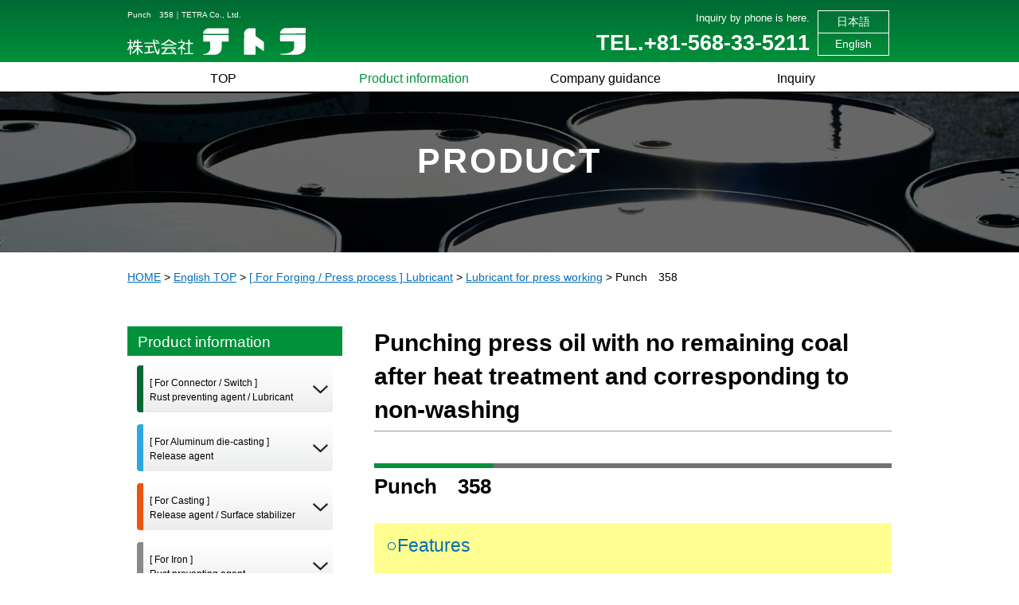

--- FILE ---
content_type: text/html; charset=UTF-8
request_url: https://tetra.jp/product_en/2016/11/24/1479/
body_size: 10376
content:
<!doctype html>
<html lang="ja">
<head>
<meta charset="utf-8">
<meta name="viewport" content="width=990px">


		<!-- All in One SEO 4.6.7.1 - aioseo.com -->
		<title>Punch 358 | 水系金めっき封孔処理剤、離型剤、潤滑剤、防錆剤の株式会社テトラ</title>
		<meta name="description" content="Want have non-washing type pressing oil. Want to have pressing oil which has seldom effect to resin (ABS)." />
		<meta name="robots" content="max-image-preview:large" />
		<link rel="canonical" href="https://tetra.jp/product_en/2016/11/24/1479/" />
		<meta name="generator" content="All in One SEO (AIOSEO) 4.6.7.1" />
		<meta property="og:locale" content="ja_JP" />
		<meta property="og:site_name" content="水系金めっき封孔処理剤、離型剤、潤滑剤、防錆剤の株式会社テトラ | 水系金めっき封孔処理剤、離型剤、潤滑剤、防錆剤など、研究開発型の工業油剤メーカーの株式会社テトラです。" />
		<meta property="og:type" content="article" />
		<meta property="og:title" content="Punch 358 | 水系金めっき封孔処理剤、離型剤、潤滑剤、防錆剤の株式会社テトラ" />
		<meta property="og:description" content="Want have non-washing type pressing oil. Want to have pressing oil which has seldom effect to resin (ABS)." />
		<meta property="og:url" content="https://tetra.jp/product_en/2016/11/24/1479/" />
		<meta property="article:published_time" content="2016-11-24T02:31:29+00:00" />
		<meta property="article:modified_time" content="2023-06-12T02:43:45+00:00" />
		<meta name="twitter:card" content="summary" />
		<meta name="twitter:title" content="Punch 358 | 水系金めっき封孔処理剤、離型剤、潤滑剤、防錆剤の株式会社テトラ" />
		<meta name="twitter:description" content="Want have non-washing type pressing oil. Want to have pressing oil which has seldom effect to resin (ABS)." />
		<meta name="google" content="nositelinkssearchbox" />
		<script type="application/ld+json" class="aioseo-schema">
			{"@context":"https:\/\/schema.org","@graph":[{"@type":"BreadcrumbList","@id":"https:\/\/tetra.jp\/product_en\/2016\/11\/24\/1479\/#breadcrumblist","itemListElement":[{"@type":"ListItem","@id":"https:\/\/tetra.jp\/#listItem","position":1,"name":"\u5bb6","item":"https:\/\/tetra.jp\/","nextItem":"https:\/\/tetra.jp\/product_en\/2016\/11\/24\/1479\/#listItem"},{"@type":"ListItem","@id":"https:\/\/tetra.jp\/product_en\/2016\/11\/24\/1479\/#listItem","position":2,"name":"Punch\u3000358","previousItem":"https:\/\/tetra.jp\/#listItem"}]},{"@type":"Organization","@id":"https:\/\/tetra.jp\/#organization","name":"\u682a\u5f0f\u4f1a\u793e\u30c6\u30c8\u30e9\uff1a\u6c34\u7cfb\u91d1\u3081\u3063\u304d\u5c01\u5b54\u51e6\u7406\u5264\u3001\u96e2\u578b\u5264\u3001\u6f64\u6ed1\u5264\u3001\u9632\u9306\u5264\u306e\u682a\u5f0f\u4f1a\u793e\u30c6\u30c8\u30e9","description":"\u6c34\u7cfb\u91d1\u3081\u3063\u304d\u5c01\u5b54\u51e6\u7406\u5264\u3001\u96e2\u578b\u5264\u3001\u6f64\u6ed1\u5264\u3001\u9632\u9306\u5264\u306a\u3069\u3001\u7814\u7a76\u958b\u767a\u578b\u306e\u5de5\u696d\u6cb9\u5264\u30e1\u30fc\u30ab\u30fc\u306e\u682a\u5f0f\u4f1a\u793e\u30c6\u30c8\u30e9\u3067\u3059\u3002","url":"https:\/\/tetra.jp\/","logo":{"@type":"ImageObject","url":"https:\/\/tetra.jp\/wp\/wp-content\/uploads\/2020\/11\/footer_logo.png","@id":"https:\/\/tetra.jp\/product_en\/2016\/11\/24\/1479\/#organizationLogo","width":480,"height":70},"image":{"@id":"https:\/\/tetra.jp\/product_en\/2016\/11\/24\/1479\/#organizationLogo"}},{"@type":"WebPage","@id":"https:\/\/tetra.jp\/product_en\/2016\/11\/24\/1479\/#webpage","url":"https:\/\/tetra.jp\/product_en\/2016\/11\/24\/1479\/","name":"Punch 358 | \u6c34\u7cfb\u91d1\u3081\u3063\u304d\u5c01\u5b54\u51e6\u7406\u5264\u3001\u96e2\u578b\u5264\u3001\u6f64\u6ed1\u5264\u3001\u9632\u9306\u5264\u306e\u682a\u5f0f\u4f1a\u793e\u30c6\u30c8\u30e9","description":"Want have non-washing type pressing oil. Want to have pressing oil which has seldom effect to resin (ABS).","inLanguage":"ja","isPartOf":{"@id":"https:\/\/tetra.jp\/#website"},"breadcrumb":{"@id":"https:\/\/tetra.jp\/product_en\/2016\/11\/24\/1479\/#breadcrumblist"},"datePublished":"2016-11-24T11:31:29+09:00","dateModified":"2023-06-12T11:43:45+09:00"},{"@type":"WebSite","@id":"https:\/\/tetra.jp\/#website","url":"https:\/\/tetra.jp\/","name":"\u6c34\u7cfb\u91d1\u3081\u3063\u304d\u5c01\u5b54\u51e6\u7406\u5264\u3001\u96e2\u578b\u5264\u3001\u6f64\u6ed1\u5264\u3001\u9632\u9306\u5264\u306e\u682a\u5f0f\u4f1a\u793e\u30c6\u30c8\u30e9","description":"\u6c34\u7cfb\u91d1\u3081\u3063\u304d\u5c01\u5b54\u51e6\u7406\u5264\u3001\u96e2\u578b\u5264\u3001\u6f64\u6ed1\u5264\u3001\u9632\u9306\u5264\u306a\u3069\u3001\u7814\u7a76\u958b\u767a\u578b\u306e\u5de5\u696d\u6cb9\u5264\u30e1\u30fc\u30ab\u30fc\u306e\u682a\u5f0f\u4f1a\u793e\u30c6\u30c8\u30e9\u3067\u3059\u3002","inLanguage":"ja","publisher":{"@id":"https:\/\/tetra.jp\/#organization"}}]}
		</script>
		<!-- All in One SEO -->

<script type="text/javascript">
/* <![CDATA[ */
window._wpemojiSettings = {"baseUrl":"https:\/\/s.w.org\/images\/core\/emoji\/15.0.3\/72x72\/","ext":".png","svgUrl":"https:\/\/s.w.org\/images\/core\/emoji\/15.0.3\/svg\/","svgExt":".svg","source":{"concatemoji":"https:\/\/tetra.jp\/wp\/wp-includes\/js\/wp-emoji-release.min.js?ver=6.6.4"}};
/*! This file is auto-generated */
!function(i,n){var o,s,e;function c(e){try{var t={supportTests:e,timestamp:(new Date).valueOf()};sessionStorage.setItem(o,JSON.stringify(t))}catch(e){}}function p(e,t,n){e.clearRect(0,0,e.canvas.width,e.canvas.height),e.fillText(t,0,0);var t=new Uint32Array(e.getImageData(0,0,e.canvas.width,e.canvas.height).data),r=(e.clearRect(0,0,e.canvas.width,e.canvas.height),e.fillText(n,0,0),new Uint32Array(e.getImageData(0,0,e.canvas.width,e.canvas.height).data));return t.every(function(e,t){return e===r[t]})}function u(e,t,n){switch(t){case"flag":return n(e,"\ud83c\udff3\ufe0f\u200d\u26a7\ufe0f","\ud83c\udff3\ufe0f\u200b\u26a7\ufe0f")?!1:!n(e,"\ud83c\uddfa\ud83c\uddf3","\ud83c\uddfa\u200b\ud83c\uddf3")&&!n(e,"\ud83c\udff4\udb40\udc67\udb40\udc62\udb40\udc65\udb40\udc6e\udb40\udc67\udb40\udc7f","\ud83c\udff4\u200b\udb40\udc67\u200b\udb40\udc62\u200b\udb40\udc65\u200b\udb40\udc6e\u200b\udb40\udc67\u200b\udb40\udc7f");case"emoji":return!n(e,"\ud83d\udc26\u200d\u2b1b","\ud83d\udc26\u200b\u2b1b")}return!1}function f(e,t,n){var r="undefined"!=typeof WorkerGlobalScope&&self instanceof WorkerGlobalScope?new OffscreenCanvas(300,150):i.createElement("canvas"),a=r.getContext("2d",{willReadFrequently:!0}),o=(a.textBaseline="top",a.font="600 32px Arial",{});return e.forEach(function(e){o[e]=t(a,e,n)}),o}function t(e){var t=i.createElement("script");t.src=e,t.defer=!0,i.head.appendChild(t)}"undefined"!=typeof Promise&&(o="wpEmojiSettingsSupports",s=["flag","emoji"],n.supports={everything:!0,everythingExceptFlag:!0},e=new Promise(function(e){i.addEventListener("DOMContentLoaded",e,{once:!0})}),new Promise(function(t){var n=function(){try{var e=JSON.parse(sessionStorage.getItem(o));if("object"==typeof e&&"number"==typeof e.timestamp&&(new Date).valueOf()<e.timestamp+604800&&"object"==typeof e.supportTests)return e.supportTests}catch(e){}return null}();if(!n){if("undefined"!=typeof Worker&&"undefined"!=typeof OffscreenCanvas&&"undefined"!=typeof URL&&URL.createObjectURL&&"undefined"!=typeof Blob)try{var e="postMessage("+f.toString()+"("+[JSON.stringify(s),u.toString(),p.toString()].join(",")+"));",r=new Blob([e],{type:"text/javascript"}),a=new Worker(URL.createObjectURL(r),{name:"wpTestEmojiSupports"});return void(a.onmessage=function(e){c(n=e.data),a.terminate(),t(n)})}catch(e){}c(n=f(s,u,p))}t(n)}).then(function(e){for(var t in e)n.supports[t]=e[t],n.supports.everything=n.supports.everything&&n.supports[t],"flag"!==t&&(n.supports.everythingExceptFlag=n.supports.everythingExceptFlag&&n.supports[t]);n.supports.everythingExceptFlag=n.supports.everythingExceptFlag&&!n.supports.flag,n.DOMReady=!1,n.readyCallback=function(){n.DOMReady=!0}}).then(function(){return e}).then(function(){var e;n.supports.everything||(n.readyCallback(),(e=n.source||{}).concatemoji?t(e.concatemoji):e.wpemoji&&e.twemoji&&(t(e.twemoji),t(e.wpemoji)))}))}((window,document),window._wpemojiSettings);
/* ]]> */
</script>
<link rel='stylesheet' id='mw-wp-form-css' href='https://tetra.jp/wp/wp-content/plugins/mw-wp-form/css/style.css?ver=6.6.4' type='text/css' media='all' />
<style id='wp-emoji-styles-inline-css' type='text/css'>

	img.wp-smiley, img.emoji {
		display: inline !important;
		border: none !important;
		box-shadow: none !important;
		height: 1em !important;
		width: 1em !important;
		margin: 0 0.07em !important;
		vertical-align: -0.1em !important;
		background: none !important;
		padding: 0 !important;
	}
</style>
<link rel='stylesheet' id='wp-block-library-css' href='https://tetra.jp/wp/wp-includes/css/dist/block-library/style.min.css?ver=6.6.4' type='text/css' media='all' />
<style id='classic-theme-styles-inline-css' type='text/css'>
/*! This file is auto-generated */
.wp-block-button__link{color:#fff;background-color:#32373c;border-radius:9999px;box-shadow:none;text-decoration:none;padding:calc(.667em + 2px) calc(1.333em + 2px);font-size:1.125em}.wp-block-file__button{background:#32373c;color:#fff;text-decoration:none}
</style>
<style id='global-styles-inline-css' type='text/css'>
:root{--wp--preset--aspect-ratio--square: 1;--wp--preset--aspect-ratio--4-3: 4/3;--wp--preset--aspect-ratio--3-4: 3/4;--wp--preset--aspect-ratio--3-2: 3/2;--wp--preset--aspect-ratio--2-3: 2/3;--wp--preset--aspect-ratio--16-9: 16/9;--wp--preset--aspect-ratio--9-16: 9/16;--wp--preset--color--black: #000000;--wp--preset--color--cyan-bluish-gray: #abb8c3;--wp--preset--color--white: #ffffff;--wp--preset--color--pale-pink: #f78da7;--wp--preset--color--vivid-red: #cf2e2e;--wp--preset--color--luminous-vivid-orange: #ff6900;--wp--preset--color--luminous-vivid-amber: #fcb900;--wp--preset--color--light-green-cyan: #7bdcb5;--wp--preset--color--vivid-green-cyan: #00d084;--wp--preset--color--pale-cyan-blue: #8ed1fc;--wp--preset--color--vivid-cyan-blue: #0693e3;--wp--preset--color--vivid-purple: #9b51e0;--wp--preset--gradient--vivid-cyan-blue-to-vivid-purple: linear-gradient(135deg,rgba(6,147,227,1) 0%,rgb(155,81,224) 100%);--wp--preset--gradient--light-green-cyan-to-vivid-green-cyan: linear-gradient(135deg,rgb(122,220,180) 0%,rgb(0,208,130) 100%);--wp--preset--gradient--luminous-vivid-amber-to-luminous-vivid-orange: linear-gradient(135deg,rgba(252,185,0,1) 0%,rgba(255,105,0,1) 100%);--wp--preset--gradient--luminous-vivid-orange-to-vivid-red: linear-gradient(135deg,rgba(255,105,0,1) 0%,rgb(207,46,46) 100%);--wp--preset--gradient--very-light-gray-to-cyan-bluish-gray: linear-gradient(135deg,rgb(238,238,238) 0%,rgb(169,184,195) 100%);--wp--preset--gradient--cool-to-warm-spectrum: linear-gradient(135deg,rgb(74,234,220) 0%,rgb(151,120,209) 20%,rgb(207,42,186) 40%,rgb(238,44,130) 60%,rgb(251,105,98) 80%,rgb(254,248,76) 100%);--wp--preset--gradient--blush-light-purple: linear-gradient(135deg,rgb(255,206,236) 0%,rgb(152,150,240) 100%);--wp--preset--gradient--blush-bordeaux: linear-gradient(135deg,rgb(254,205,165) 0%,rgb(254,45,45) 50%,rgb(107,0,62) 100%);--wp--preset--gradient--luminous-dusk: linear-gradient(135deg,rgb(255,203,112) 0%,rgb(199,81,192) 50%,rgb(65,88,208) 100%);--wp--preset--gradient--pale-ocean: linear-gradient(135deg,rgb(255,245,203) 0%,rgb(182,227,212) 50%,rgb(51,167,181) 100%);--wp--preset--gradient--electric-grass: linear-gradient(135deg,rgb(202,248,128) 0%,rgb(113,206,126) 100%);--wp--preset--gradient--midnight: linear-gradient(135deg,rgb(2,3,129) 0%,rgb(40,116,252) 100%);--wp--preset--font-size--small: 13px;--wp--preset--font-size--medium: 20px;--wp--preset--font-size--large: 36px;--wp--preset--font-size--x-large: 42px;--wp--preset--spacing--20: 0.44rem;--wp--preset--spacing--30: 0.67rem;--wp--preset--spacing--40: 1rem;--wp--preset--spacing--50: 1.5rem;--wp--preset--spacing--60: 2.25rem;--wp--preset--spacing--70: 3.38rem;--wp--preset--spacing--80: 5.06rem;--wp--preset--shadow--natural: 6px 6px 9px rgba(0, 0, 0, 0.2);--wp--preset--shadow--deep: 12px 12px 50px rgba(0, 0, 0, 0.4);--wp--preset--shadow--sharp: 6px 6px 0px rgba(0, 0, 0, 0.2);--wp--preset--shadow--outlined: 6px 6px 0px -3px rgba(255, 255, 255, 1), 6px 6px rgba(0, 0, 0, 1);--wp--preset--shadow--crisp: 6px 6px 0px rgba(0, 0, 0, 1);}:where(.is-layout-flex){gap: 0.5em;}:where(.is-layout-grid){gap: 0.5em;}body .is-layout-flex{display: flex;}.is-layout-flex{flex-wrap: wrap;align-items: center;}.is-layout-flex > :is(*, div){margin: 0;}body .is-layout-grid{display: grid;}.is-layout-grid > :is(*, div){margin: 0;}:where(.wp-block-columns.is-layout-flex){gap: 2em;}:where(.wp-block-columns.is-layout-grid){gap: 2em;}:where(.wp-block-post-template.is-layout-flex){gap: 1.25em;}:where(.wp-block-post-template.is-layout-grid){gap: 1.25em;}.has-black-color{color: var(--wp--preset--color--black) !important;}.has-cyan-bluish-gray-color{color: var(--wp--preset--color--cyan-bluish-gray) !important;}.has-white-color{color: var(--wp--preset--color--white) !important;}.has-pale-pink-color{color: var(--wp--preset--color--pale-pink) !important;}.has-vivid-red-color{color: var(--wp--preset--color--vivid-red) !important;}.has-luminous-vivid-orange-color{color: var(--wp--preset--color--luminous-vivid-orange) !important;}.has-luminous-vivid-amber-color{color: var(--wp--preset--color--luminous-vivid-amber) !important;}.has-light-green-cyan-color{color: var(--wp--preset--color--light-green-cyan) !important;}.has-vivid-green-cyan-color{color: var(--wp--preset--color--vivid-green-cyan) !important;}.has-pale-cyan-blue-color{color: var(--wp--preset--color--pale-cyan-blue) !important;}.has-vivid-cyan-blue-color{color: var(--wp--preset--color--vivid-cyan-blue) !important;}.has-vivid-purple-color{color: var(--wp--preset--color--vivid-purple) !important;}.has-black-background-color{background-color: var(--wp--preset--color--black) !important;}.has-cyan-bluish-gray-background-color{background-color: var(--wp--preset--color--cyan-bluish-gray) !important;}.has-white-background-color{background-color: var(--wp--preset--color--white) !important;}.has-pale-pink-background-color{background-color: var(--wp--preset--color--pale-pink) !important;}.has-vivid-red-background-color{background-color: var(--wp--preset--color--vivid-red) !important;}.has-luminous-vivid-orange-background-color{background-color: var(--wp--preset--color--luminous-vivid-orange) !important;}.has-luminous-vivid-amber-background-color{background-color: var(--wp--preset--color--luminous-vivid-amber) !important;}.has-light-green-cyan-background-color{background-color: var(--wp--preset--color--light-green-cyan) !important;}.has-vivid-green-cyan-background-color{background-color: var(--wp--preset--color--vivid-green-cyan) !important;}.has-pale-cyan-blue-background-color{background-color: var(--wp--preset--color--pale-cyan-blue) !important;}.has-vivid-cyan-blue-background-color{background-color: var(--wp--preset--color--vivid-cyan-blue) !important;}.has-vivid-purple-background-color{background-color: var(--wp--preset--color--vivid-purple) !important;}.has-black-border-color{border-color: var(--wp--preset--color--black) !important;}.has-cyan-bluish-gray-border-color{border-color: var(--wp--preset--color--cyan-bluish-gray) !important;}.has-white-border-color{border-color: var(--wp--preset--color--white) !important;}.has-pale-pink-border-color{border-color: var(--wp--preset--color--pale-pink) !important;}.has-vivid-red-border-color{border-color: var(--wp--preset--color--vivid-red) !important;}.has-luminous-vivid-orange-border-color{border-color: var(--wp--preset--color--luminous-vivid-orange) !important;}.has-luminous-vivid-amber-border-color{border-color: var(--wp--preset--color--luminous-vivid-amber) !important;}.has-light-green-cyan-border-color{border-color: var(--wp--preset--color--light-green-cyan) !important;}.has-vivid-green-cyan-border-color{border-color: var(--wp--preset--color--vivid-green-cyan) !important;}.has-pale-cyan-blue-border-color{border-color: var(--wp--preset--color--pale-cyan-blue) !important;}.has-vivid-cyan-blue-border-color{border-color: var(--wp--preset--color--vivid-cyan-blue) !important;}.has-vivid-purple-border-color{border-color: var(--wp--preset--color--vivid-purple) !important;}.has-vivid-cyan-blue-to-vivid-purple-gradient-background{background: var(--wp--preset--gradient--vivid-cyan-blue-to-vivid-purple) !important;}.has-light-green-cyan-to-vivid-green-cyan-gradient-background{background: var(--wp--preset--gradient--light-green-cyan-to-vivid-green-cyan) !important;}.has-luminous-vivid-amber-to-luminous-vivid-orange-gradient-background{background: var(--wp--preset--gradient--luminous-vivid-amber-to-luminous-vivid-orange) !important;}.has-luminous-vivid-orange-to-vivid-red-gradient-background{background: var(--wp--preset--gradient--luminous-vivid-orange-to-vivid-red) !important;}.has-very-light-gray-to-cyan-bluish-gray-gradient-background{background: var(--wp--preset--gradient--very-light-gray-to-cyan-bluish-gray) !important;}.has-cool-to-warm-spectrum-gradient-background{background: var(--wp--preset--gradient--cool-to-warm-spectrum) !important;}.has-blush-light-purple-gradient-background{background: var(--wp--preset--gradient--blush-light-purple) !important;}.has-blush-bordeaux-gradient-background{background: var(--wp--preset--gradient--blush-bordeaux) !important;}.has-luminous-dusk-gradient-background{background: var(--wp--preset--gradient--luminous-dusk) !important;}.has-pale-ocean-gradient-background{background: var(--wp--preset--gradient--pale-ocean) !important;}.has-electric-grass-gradient-background{background: var(--wp--preset--gradient--electric-grass) !important;}.has-midnight-gradient-background{background: var(--wp--preset--gradient--midnight) !important;}.has-small-font-size{font-size: var(--wp--preset--font-size--small) !important;}.has-medium-font-size{font-size: var(--wp--preset--font-size--medium) !important;}.has-large-font-size{font-size: var(--wp--preset--font-size--large) !important;}.has-x-large-font-size{font-size: var(--wp--preset--font-size--x-large) !important;}
:where(.wp-block-post-template.is-layout-flex){gap: 1.25em;}:where(.wp-block-post-template.is-layout-grid){gap: 1.25em;}
:where(.wp-block-columns.is-layout-flex){gap: 2em;}:where(.wp-block-columns.is-layout-grid){gap: 2em;}
:root :where(.wp-block-pullquote){font-size: 1.5em;line-height: 1.6;}
</style>
<link rel='stylesheet' id='tablepress-default-css' href='https://tetra.jp/wp/wp-content/plugins/tablepress/css/build/default.css?ver=2.4' type='text/css' media='all' />
<script type="text/javascript" src="https://tetra.jp/wp/wp-includes/js/jquery/jquery.min.js?ver=3.7.1" id="jquery-core-js"></script>
<script type="text/javascript" src="https://tetra.jp/wp/wp-includes/js/jquery/jquery-migrate.min.js?ver=3.4.1" id="jquery-migrate-js"></script>
<link rel="https://api.w.org/" href="https://tetra.jp/wp-json/" /><link rel="EditURI" type="application/rsd+xml" title="RSD" href="https://tetra.jp/wp/xmlrpc.php?rsd" />
<meta name="generator" content="WordPress 6.6.4" />
<link rel='shortlink' href='https://tetra.jp/?p=1479' />
<link rel="alternate" title="oEmbed (JSON)" type="application/json+oembed" href="https://tetra.jp/wp-json/oembed/1.0/embed?url=https%3A%2F%2Ftetra.jp%2Fproduct_en%2F2016%2F11%2F24%2F1479%2F" />
<link rel="alternate" title="oEmbed (XML)" type="text/xml+oembed" href="https://tetra.jp/wp-json/oembed/1.0/embed?url=https%3A%2F%2Ftetra.jp%2Fproduct_en%2F2016%2F11%2F24%2F1479%2F&#038;format=xml" />

<!-- favicon -->
<link rel="shortcut icon" href="/images/favicon.ico">

<!-- css -->
<link href="/css/style.css" rel="stylesheet" type="text/css">

<!-- js -->
<script src="https://ajax.googleapis.com/ajax/libs/jquery/2.1.4/jquery.min.js"></script>
<script src="/js/jquery.bxslider.js"></script>
<script src="/js/script.js"></script>

<!--[if (gte IE 6)&(lte IE 8)]>
<script src="/js/html5shiv.js"></script>
<script src="/js/selectivizr-min.js"></script>
<script src="https://oss.maxcdn.com/respond/1.4.2/respond.min.js"></script>
<![endif]-->

<!-- Google tag (gtag.js) -->
<script async src="https://www.googletagmanager.com/gtag/js?id=G-12WZMVYN0K"></script>
<script>
  window.dataLayer = window.dataLayer || [];
  function gtag(){dataLayer.push(arguments);}
  gtag('js', new Date());

  gtag('config', 'G-12WZMVYN0K');
</script>
</head>

<body id="pagetop" class="under">

<!--============================ 
	ヘッダー
==============================-->
<header class="header fo_white">
	<div class="container">
		<div class="clearFix box_wrap">
			<div class="box50">
				<h1 class="fo07 lh12 mb10">
															Punch　358｜TETRA Co., Ltd.
													</h1>
				<figure><a href="/eng/" class="fade"><img src="/images/common/header_logo.png" alt="TETRA Co., Ltd."></a></figure>
			</div>

			<div class="box50">
				<ul class="header_contact ta_right">
					<li>
						<p class="fo09 mb05">Inquiry by phone is here.</p>
						<p class="fo19 lh12 bold">TEL.+81-568-33-5211</p>
					</li>
					<li>
						<ul class="ta_center">
							<li><a href="/" class="fade">日本語</a></li>
							<li><a href="/eng/" class="fade">English</a></li>
						</ul>
					</li>
				</ul>
			</div>
		</div>
	</div>
</header>
<!--============================ 
	グローバルナビ
==============================-->
<nav class="gn en back_white">
	<ul class="container ta_center fo11 lh12 clearFix">
		<li><a href="/eng/">TOP</a></li>
		<li class="dd current"><span>Product information</span>
			<ul>
				<li><a href="/product_en_category/pdt01/">[ For Connector / Switch ] Rust preventing agent / Lubricant</a></li>
				<li><a href="/product_en_category/pdt02/">[ For Aluminum die-casting ] Release agent</a></li>
				<li><a href="/product_en_category/pdt03/">[ For Casting ] Release agent / Surface stabilizer</a></li>
				<li><a href="/product_en_category/pdt04/">[ For Iron ] Rust preventing agent</a></li>
				<li><a href="/product_en_category/pdt05/">[ For Forging / Press process ] Lubricant</a></li>
				<li><a href="/product_en_category/pdt06/">Lubricant treatment system for cold forging</a></li>
			</ul>
		</li>
		<li><a href="/eng/company/">Company guidance</a></li>
		<li><a href="/eng/contact/">Inquiry</a></li>
	</ul>
</nav>
<!--============================ 
	コンテンツ
==============================-->

<!-- ページタイトル -->
<header class="pagettl mb20">
	<h2 class="container"><span class="english">PRODUCT</span></h2>
</header>

<div class="container clearFix">

	<!-- パンくず -->
	<div class="breadcrumbs mb50">
		<!-- Breadcrumb NavXT 7.3.1 -->
<span property="itemListElement" typeof="ListItem"><a property="item" typeof="WebPage" title="水系金めっき封孔処理剤、離型剤、潤滑剤、防錆剤の株式会社テトラへ移動" href="https://tetra.jp" class="home"><span property="name">HOME</span></a><meta property="position" content="1"></span> &gt; <span property="itemListElement" typeof="ListItem"><a property="item" typeof="WebPage" title="English TOPへ移動" href="https://tetra.jp/eng/" class="product_en-root post post-product_en"><span property="name">English TOP</span></a><meta property="position" content="2"></span> &gt; <span property="itemListElement" typeof="ListItem"><a property="item" typeof="WebPage" title="Go to the [ For Forging / Press process ] Lubricant 製品情報(英語)カテゴリー archives." href="https://tetra.jp/product_en_category/pdt05/" class="taxonomy product_en_category"><span property="name">[ For Forging / Press process ] Lubricant</span></a><meta property="position" content="3"></span> &gt; <span property="itemListElement" typeof="ListItem"><a property="item" typeof="WebPage" title="Go to the Lubricant for press working 製品情報(英語)カテゴリー archives." href="https://tetra.jp/product_en_category/pdt05-03/" class="taxonomy product_en_category"><span property="name">Lubricant for press working</span></a><meta property="position" content="4"></span> &gt; <span property="itemListElement" typeof="ListItem"><span property="name">Punch　358</span><meta property="position" content="5"></span>	</div>

	<!-- メインコンテンツ -->
	<div class="contents">

				<article class="mb60">
			<h3 class="single_heading bold fo21 lh14 mb40">Punching press oil with no remaining coal after heat treatment and corresponding to non-washing</h3>
			
						
			<section class="clearFix single_article mb40">
				<h1>Punch　358</h1>
				<div class="box_yellow">
<h2><b>○</b><b>Features</b></h2>
<h3><b>Affection to resin (ABS) is very small.</b></h3>
<h3><b>Quick drying and oil layer is very thin and not</b><b><strong> </strong>admitted.</b></h3>
</div>
<div>
<p><strong>Appearance</strong><br />
<b>Light brown liquid</b></p>
<p><strong>Usage</strong><br />
Use stock solution as it is.<br />
Before press process, apply thin to steel plate or coil uniformly.</p>
<p><strong>Cautions</strong><br />
Read out safety data sheet thoroughly.</p>
<p><strong>Fire Service Act of Japan</strong><br />
Hazardous materials class 4, No.2 petroleum</p>
<p><strong>Packing</strong><br />
18L/Can</p>
</div>
			</section>
			
			
						
			<div id="mw_wp_form_mw-wp-form-2522" class="mw_wp_form mw_wp_form_input  ">
					<form method="post" action="" enctype="multipart/form-data"><p><!-- sec01 --></p>
<section class="contact_sec01 mb40 fo105 fo_white">
<p class="text01 mb00">As to inquiry, please ask by telephone, Fax or below mentioned inquiry form.</p>
<hr class="mb00 mt00" />
<ul class="box clearFix">
<li>
<dl class="clearFix mb10">
<dt class="left"><img src="/images/contact_ico01.png" alt="image" /></dt>
<dd class="lh12">As to request or inquiry by telephone</dd>
</dl>
<p class="bold fo15 lh12 mb05">TEL.+81-568-33-5211</p>
<p class="fo105">[Week days / 9:00-17:00]</p>
</li>
<li>
<dl class="clearFix mb10">
<dt class="left"><img src="/images/contact_ico02.png" alt="image" /></dt>
<dd class="lh12">As to request or inquiry by Fax</dd>
</dl>
<p class="bold fo15 lh12 mb05">FAX.+81-568-32-1379</p>
<p class="fo105">[ 24-hours-reception]</p>
</li>
</ul>
</section>
<p><!-- /sec01 --></p>
<p><!-- sec02 --></p>
<section class="contact_sec02 mb100">
<h3 class="heading_topline green mb30">Exclusive for product Inquiry form</h3>
<p class="fo_gray fo12 mb50 confirm_none">When you use "Inquiry form", please read through the below mentioned "<a href="#privacy">Personal Information Protection Principles</a>" without fail. If you consent to below mentioned contents, please click button of " to Confirmation screen of the input contents" after inputting necessary items in the below forms. Depending on contents of inquiry, answer may be delayed which please kindly accept. Marks "mandatory" are mandatory items.</p>
<table class="form_table fo_gray fo12 mb40">
<tbody>
<tr>
<th>Inquired product</th>
<td class="w100">
<input type="text" name="お問い合わせ製品" size="60" value="Punch　358" />
</td>
</tr>
<tr>
<th><span class="hissu">mandatory</span>Company name</th>
<td class="w100">
<input type="text" name="会社名" size="60" value="" />
</td>
</tr>
<tr>
<th><span class="hissu">mandatory</span>Your name</th>
<td class="w100">
<input type="text" name="お名前" size="60" value="" />
</td>
</tr>
<tr>
<th><span class="hissu">mandatory</span>Address</th>
<td class="w100">
<input type="text" name="Address" size="60" value="" />
</td>
</tr>
<tr>
<th><span class="hissu">mandatory</span>Telephone number</th>
<td>
<span class="mwform-tel-field">
	<input type="text" name="電話番号[data][0]" size="6" maxlength="5" value="" data-conv-half-alphanumeric="true" />
	-	<input type="text" name="電話番号[data][1]" size="5" maxlength="4" value="" data-conv-half-alphanumeric="true" />
	-	<input type="text" name="電話番号[data][2]" size="5" maxlength="4" value="" data-conv-half-alphanumeric="true" />
</span>

<input type="hidden" name="電話番号[separator]" value="-" />
</td>
</tr>
<tr>
<th><span class="ninni">Option</span>FAX number</th>
<td>
<span class="mwform-tel-field">
	<input type="text" name="FAX番号[data][0]" size="6" maxlength="5" value="" data-conv-half-alphanumeric="true" />
	-	<input type="text" name="FAX番号[data][1]" size="5" maxlength="4" value="" data-conv-half-alphanumeric="true" />
	-	<input type="text" name="FAX番号[data][2]" size="5" maxlength="4" value="" data-conv-half-alphanumeric="true" />
</span>

<input type="hidden" name="FAX番号[separator]" value="-" />
</td>
</tr>
<tr>
<th><span class="hissu">mandatory</span>e-mail address</th>
<td class="w100">
<input type="email" name="メールアドレス" size="60" value="" data-conv-half-alphanumeric="true"/>
</td>
</tr>
<tr>
<th><span class="hissu">mandatory</span>Inquiry contents</th>
<td class="w100">
<textarea name="内容" cols="50" rows="7" ></textarea>
</td>
</tr>
<tr>
<th><span class="hissu">mandatory</span>Personal Information Protection Principles</th>
<td><span class="pt10">
	<span class="mwform-checkbox-field horizontal-item">
		<label >
			<input type="checkbox" name="個人情報保護方針[data][]" value="I consent to &#039;Personal Information Protection Principles&#039;" />
			<span class="mwform-checkbox-field-text">I consent to &#039;Personal Information Protection Principles&#039;</span>
		</label>
	</span>

<input type="hidden" name="個人情報保護方針[separator]" value="," />

<input type="hidden" name="__children[個人情報保護方針][]" value="{&quot;I consent to &#039;Personal Information Protection Principles&#039;&quot;:&quot;I consent to &#039;Personal Information Protection Principles&#039;&quot;}" />
</span></td>
</tr>
</tbody>
</table>
<section class="confirm_none fo_gray mb50">
<hr class="mb10" />
<h4 id="privacy" class="fo12 mb15">■Personal Information Protection Principles</h4>
<p class="mb00">When operating this website, we do our best to consider security of personal information respecting customer’s privacy and safely manage and appropriately control them.<br />
[Purpose of utilizing personal information]<br />
a) Various kind of communication in order to provide services complying with customer’s request<br />
b) Communication to answer to inquired questions</p>
<ul class="list_disc">
<li>We will not utilize acquired personal information for other purpose without getting consent from customers.</li>
<li>We will take necessary measures not to disclose information and take control of contractors as well as employee.</li>
<li>We will not provide information to the 3rd party without getting consent from customer.</li>
<li>We will disclose information to customer when asked by them.</li>
<li>In the event published personal information differs from the actual facts, we will perform correction or deletion of them.</li>
<li>Against complain regarding handling of personal information, we will act properly and without delay.</li>
</ul>
</section>
<p class="ta_center mwform-btn green">
<input type="submit" name="submitConfirm" value="To &#039;Confirmation screen&#039;" />
</p>
</section>
<p><!-- /sec02 --></p>
<input type="hidden" name="mw-wp-form-form-id" value="2522" /><input type="hidden" name="mw_wp_form_token" value="e414ff120e1ca7d204a2151502f396b5d4a92cf004ec3e61743e2b39c278acd7" /></form>
				<!-- end .mw_wp_form --></div>					</article>
		
		
					
	</div><!-- /contents -->
	
	<!-- サイドバー -->
	<aside class="rNavi">
		<!-- sec01 -->
<section class="side_sec01 en back_white mb30">
	<h2 class="back_green fo_white fo13 lh12">Product information</h2>
	<div class="fp15 fo08">
		<dl class="mb15 pdt01">
			<dt><a href="/product_en_category/pdt01/">[ For Connector / Switch ]<br>Rust preventing agent / Lubricant</a><span class="pos_ab"><img src="/images/common/side_arrow.png" alt="arrow"></span></dt>
			<dd>
				<ul>
						<li class="cat-item cat-item-37"><a href="https://tetra.jp/product_en_category/pdt01-01/">Water-based sealing agent for gold plating</a>
</li>
	<li class="cat-item cat-item-38"><a href="https://tetra.jp/product_en_category/pdt01-02/">Improving agent for contact failure</a>
</li>
	<li class="cat-item cat-item-39"><a href="https://tetra.jp/product_en_category/pdt01-03/">Lubricant for on-vehicle connector</a>
</li>
	<li class="cat-item cat-item-40"><a href="https://tetra.jp/product_en_category/pdt01-04/">Lubricating grease for slide switches</a>
</li>
	<li class="cat-item cat-item-41"><a href="https://tetra.jp/product_en_category/pdt01-05/">Anti-tarnish agent for silver</a>
</li>
	<li class="cat-item cat-item-42"><a href="https://tetra.jp/product_en_category/pdt01-06/">Oil-based sealing agent for gold plating</a>
</li>
				</ul>
			</dd>
		</dl>
		<dl class="mb15 pdt02">
			<dt><a href="/product_en_category/pdt02/">[ For Aluminum die-casting ]<br>Release agent</a><span class="pos_ab"><img src="/images/common/side_arrow.png" alt="arrow"></span></dt>
			<dd>
				<ul>
						<li class="cat-item cat-item-44"><a href="https://tetra.jp/product_en_category/pdt02-01/">Water-soluble release agent</a>
</li>
	<li class="cat-item cat-item-45"><a href="https://tetra.jp/product_en_category/pdt02-02/">Stock solution applying type water release agent</a>
</li>
				</ul>
			</dd>
		</dl>
		<dl class="mb15 pdt03">
			<dt><a href="/product_en_category/pdt03/">[ For Casting ]<br>Release agent / Surface stabilizer</a><span class="pos_ab"><img src="/images/common/side_arrow.png" alt="arrow"></span></dt>
			<dd>
				<ul>
						<li class="cat-item cat-item-48"><a href="https://tetra.jp/product_en_category/pdt03-01/">Release agent for green sand mold</a>
</li>
	<li class="cat-item cat-item-49"><a href="https://tetra.jp/product_en_category/pdt03-02/">Release agent for cold box</a>
</li>
	<li class="cat-item cat-item-50"><a href="https://tetra.jp/product_en_category/pdt03-03/">Release agent for shell mold</a>
</li>
	<li class="cat-item cat-item-51"><a href="https://tetra.jp/product_en_category/pdt03-04/">Release agent for fran</a>
</li>
	<li class="cat-item cat-item-52"><a href="https://tetra.jp/product_en_category/pdt03-05/">Release agent for lead casting</a>
</li>
	<li class="cat-item cat-item-53"><a href="https://tetra.jp/product_en_category/pdt03-06/">Surface stabilizer for green sand mold</a>
</li>
				</ul>
			</dd>
		</dl>
		<dl class="mb15 pdt04">
			<dt><a href="/product_en_category/pdt04/">[ For Iron ]<br>Rust preventing agent</a><span class="pos_ab"><img src="/images/common/side_arrow.png" alt="arrow"></span></dt>
			<dd>
				<ul>
						<li class="cat-item cat-item-55"><a href="https://tetra.jp/product_en_category/pdt04-01/">Oily rust preventive agent</a>
</li>
	<li class="cat-item cat-item-56"><a href="https://tetra.jp/product_en_category/pdt04-02/">Water-soluble rust preventive agent</a>
</li>
	<li class="cat-item cat-item-57"><a href="https://tetra.jp/product_en_category/pdt04-03/">Other rust preventive agent</a>
</li>
				</ul>
			</dd>
		</dl>
		<dl class="mb15 pdt05">
			<dt><a href="/product_en_category/pdt05/">[ For Forging / Press process ]<br>Lubricant</a><span class="pos_ab"><img src="/images/common/side_arrow.png" alt="arrow"></span></dt>
			<dd>
				<ul>
						<li class="cat-item cat-item-66"><a href="https://tetra.jp/product_en_category/pdt05-01/">Lubricant for cold forging</a>
</li>
	<li class="cat-item cat-item-59"><a href="https://tetra.jp/product_en_category/pdt05-02/">Lubricant for hot forging</a>
</li>
	<li class="cat-item cat-item-60"><a href="https://tetra.jp/product_en_category/pdt05-03/">Lubricant for press working</a>
</li>
				</ul>
			</dd>
		</dl>
		<dl class="pdt06">
			<dt><a href="/product_en_category/pdt06/">Lubricant treatment system<br>for cold forging</a><span class="pos_ab"><img src="/images/common/side_arrow.png" alt="arrow"></span></dt>
			<dd>
				<ul>
						<li class="cat-item cat-item-62"><a href="https://tetra.jp/product_en_category/pdt06-01/">Lubricant coating machine (One-pack type liquid)</a>
</li>
				</ul>
			</dd>
		</dl>
	</div>
</section><!-- /sec01 -->

<!-- sec03 -->
<section class="side_sec03 back_white fp15 mb50">
	<h2 class="fo_green bold fo21 lh12 mb10">LINK</h2>
	<ul>
		<li class="mb15"><a href="http://www.sh-tetra.com/" target="_blank" class="fade"><img src="/images/common/side_bnr03.png" alt="上海"></a></li>
		<li><a href="http://tetra.jp/india/" target="_blank" class="fade"><img src="/images/common/side_bnr04.png" alt="India"></a></li>
	</ul>
</section><!-- /sec03 -->
	</aside>
</div><!-- /container -->

<!--============================ 
	フッター
==============================-->
<footer class="footer">

	<!-- sec01 -->
	<section class="footer_sec01 fo_white">
		<div class="container">
			<h2 class="bold fo19 mb15">CONTACT</h2>
			<div class="clearFix">
				<div class="left">
					<p class="fo14 mb05">Please feel free to ask us.</p>
					<p class="footer_tel mb05"><span class="bold fo23 lh12">TEL.+81-568-33-5211</span><span class="border">Week days / 9:00-17:00</span></p>
					<p class="fo09">We listen to your question or consultation. Please feel free to ask us.</p>
				</div>
				
				<div class="right ta_center"><a href="/eng/contact/" class="fade"><img src="/images/en/footer_btn01.png" alt="Inquiry by e-mail"></a></div>
			</div>
		</div><!-- /container -->
	</section><!-- /sec01 -->
	
	<!-- sec02 -->
	<section class="footer_sec02">
		<div class="container">
			<nav class="footer_nav en fo12 lh18 fo_white mb60">
				<ul>
					<li><a href="/eng/">TOP</a></li>
					<li><a href="/eng/company/">Company guidance</a></li>
					<li><a href="/eng/contact/">Inquiry</a></li>
				</ul>
				<ul>
					<li>Product information
						<ul>
							<li><a href="/product_en_category/pdt01/">[ For Connector / Switch ] Rust preventing agent / Lubricant</a></li>
							<li><a href="/product_en_category/pdt02/">[ For Aluminum die-casting ] Release agent</a></li>
							<li><a href="/product_en_category/pdt03/">[ For Casting ] Release agent / Surface stabilizer</a></li>
							<li><a href="/product_en_category/pdt04/">[ For Iron ] Rust preventing agent</a></li>
							<li><a href="/product_en_category/pdt05/">[ For Forging / Press process ] Lubricant</a></li>
							<li><a href="/product_en_category/pdt06/">Lubricant treatment system for cold forging</a></li>
						</ul>
					</li>
				</ul>
			</nav>
			
			<figure class="mb15"><a href="/eng/" class="fade"><img src="/images/common/footer_logo.png" alt="株式会社テトラ"></a></figure>
			<ul class="footer_list mb30">
				<li class="fo11"><a href="/">日本語</a></li>
				<li class="fo11"><a href="/eng/">English</a></li>
				<li>
					<p class="fo08 lh14">1-16-1 Hosoki-cho Kasugai-shi Aichi-ken 486-0937 Japan<br>
						TEL : 81-568-33-5211 / FAX : 81-568-32-1379</p>
				</li>
			</ul>
			<p class="fo07">Copyright (C) 2026 TETRA Co., Ltd. All Rights Reserved.</p>
		</div><!-- /container -->
	</section><!-- /sec02 -->
</footer>
<script type="text/javascript" src="https://tetra.jp/wp/wp-content/plugins/mw-wp-form/js/form.js?ver=6.6.4" id="mw-wp-form-js"></script>
</body>
</html>

--- FILE ---
content_type: text/css
request_url: https://tetra.jp/css/style.css
body_size: 6657
content:
/*------------------------------------------------------

	リセット

------------------------------------------------------*/

html, body, div, span, object, iframe, h1, h2, h3, h4, h5, h6, p, blockquote, pre, abbr, address, cite, code, del, dfn, em, img, ins, kbd, q, samp, small, strong, sub, sup, var, b, i, dl, dt, dd, ol, ul, li, fieldset, form, label, legend, table, caption, tbody, tfoot, thead, tr, th, td, article, aside, canvas, details, figcaption, figure, footer, header, hgroup, menu, nav, section, summary, time, mark, audio, video {
	margin: 0;
	padding: 0;
	border: 0;
	outline: 0;
	font-size: 100%;
	font-style: normal;
	font-weight: normal;
	vertical-align: baseline;
	background: transparent;
}
body {
	line-height: 1;
	-webkit-text-size-adjust: 100%;
}
article, aside, details, figcaption, figure, footer, header, hgroup, menu, nav, section {
	display: block;
}
ul {
	list-style: none;
}
blockquote, q {
	quotes: none;
}
blockquote:before, blockquote:after, q:before, q:after {
	content: '';
	content: none;
}
a {
	margin: 0;
	padding: 0;
	font-size: 100%;
	vertical-align: baseline;
	background: transparent;
}
/* change colours to suit your needs */
ins {
	background-color: #ff9;
	color: #000;
	text-decoration: none;
}
/* change colours to suit your needs */
mark {
	background-color: #ff9;
	color: #000;
	font-style: italic;
	font-weight: bold;
}
del {
	text-decoration: line-through;
}
abbr[title], dfn[title] {
	border-bottom: 1px dotted;
	cursor: help;
}
table {
	border-collapse: collapse;
	border-spacing: 0;
}
/* change border colour to suit your needs */
hr {
	display: block;
	height: 1px;
	border: 0;
	border-top: 1px solid #cccccc;
	margin: 1em 0;
	padding: 0;
}
input, select {
	vertical-align: middle;
}
img {
	max-width: 100%;
	height: auto;
	border: none;
	vertical-align: top;
}
* {
	-webkit-box-sizing: border-box;
	-moz-box-sizing: border-box;
	box-sizing: border-box;
}
*:before, *:after {
	-webkit-box-sizing: border-box;
	-moz-box-sizing: border-box;
	box-sizing: border-box;
}


/*------------------------------------------------------

	グローバル

------------------------------------------------------*/

body {
	font-family: "ヒラギノ角ゴ Pro W3", "Hiragino Kaku Gothic Pro", "メイリオ", Meiryo, Osaka, "ＭＳ Ｐゴシック", "MS PGothic", sans-serif;
	color: #000;
	font-size: 0.9em;
	line-height: 1.6;
	position: relative;
	min-width: 990px;
	background-color: #f0f0f0;
}
body.under { background-color: #fff;}

p { margin-bottom: 20px;}
p:last-Child { margin-bottom: 0px;}

a { color: #036eb8;}
a:hover, a:active { color: #82bbe2; text-decoration: none;}

/* 文字装飾 */
.fo_mincho { font-family: "Times New Roman", "游明朝", YuMincho, "Hiragino Mincho ProN", Meiryo, serif;}

.fo06 { font-size: 0.6em !important;}
.fo07 { font-size: 0.7em !important;}
.fo08 { font-size: 0.8em !important;}
.fo085 { font-size: 0.85em !important;}
.fo09 { font-size: 0.9em !important;}
.fo105 { font-size: 1.05em !important;}
.fo11 { font-size: 1.1em !important;}
.fo12 { font-size: 1.2em !important;}
.fo13 { font-size: 1.3em !important;}
.fo14 { font-size: 1.4em !important;}
.fo15 { font-size: 1.5em !important;}
.fo16 { font-size: 1.6em !important;}
.fo17 { font-size: 1.7em !important;}
.fo19 { font-size: 1.9em !important;}
.fo21 { font-size: 2.1em !important;}
.fo23 { font-size: 2.3em !important;}
.fo30 { font-size: 3em !important;}

.lh12 { line-height: 1.2;}
.lh14 { line-height: 1.4;}
.lh18 { line-height: 1.8;}
.lh20 { line-height: 2;}

.fo_white { color: #FFFFFF;}
.fo_red { color: #e60012;}
.fo_gray { color: #727171;}
.fo_green { color: #00913a;}

/* ボックス */
.container {
	width: 990px;
	padding: 0px 15px;
	margin: 0px auto;
}

.box_wrap { margin: 0px -15px;}
.box50 { float: left; width: 50%; padding: 0px 15px;}

.left { float: left;}
.right { float: right;}

.pos_rel { position: relative;}
.pos_ab { position: absolute;}

.bold { font-weight: bold;}

.ta_center { text-align: center;}
.ta_right { text-align: right;}
.ta_left { text-align: left;}

.dis_inline-block { display: inline-block;}

.back_red { background-color: #c30d23;}
.back_green { background-color: #00913a;}
.back_white { background-color: #fff;}

/* リスト */
ol { padding-left: 2em;}
ol li { list-style: outside decimal;}

.list_disc { padding-left: 20px;}
.list_disc li { list-style: outside disc;}

.list_indent { padding-left: 1em;}
.list_indent li { text-indent: -1em; list-style: none !important;}

/* padding */
.fp10 { padding: 10px;}
.fp15 { padding: 15px;}

/* margin */
.mt00 { margin-top: 0px !important;}
.mt05 { margin-top: 5px !important;}
.mt10 { margin-top: 10px !important;}
.mt15 { margin-top: 15px !important;}
.mt20 { margin-top: 20px !important;}
.mt30 { margin-top: 30px !important;}
.mt40 { margin-top: 40px !important;}

.mb00 { margin-bottom: 0px !important;}
.mb05 { margin-bottom: 5px !important;}
.mb10 { margin-bottom: 10px !important;}
.mb15 { margin-bottom: 15px !important;}
.mb20 { margin-bottom: 20px !important;}
.mb25 { margin-bottom: 25px !important;}
.mb30 { margin-bottom: 30px !important;}
.mb40 { margin-bottom: 40px !important;}
.mb50 { margin-bottom: 50px !important;}
.mb60 { margin-bottom: 60px !important;}
.mb70 { margin-bottom: 70px !important;}
.mb80 { margin-bottom: 80px !important;}
.mb100 { margin-bottom: 100px !important;}
.mb160 { margin-bottom: 160px !important;}

/* clearFix */
.clearFix { zoom: 100%;}
.clearFix:after {
	content: "";
	clear: both;
	height: 0;
	display: block;
	visibility: hidden;
}

/* ------------------------
	ヘッダー
------------------------ */

.header {
	background: #006a34; /* Old browsers */
	background: -moz-linear-gradient(top,  #006a34 0%, #00913a 100%); /* FF3.6-15 */
	background: -webkit-linear-gradient(top,  #006a34 0%,#00913a 100%); /* Chrome10-25,Safari5.1-6 */
	background: linear-gradient(to bottom,  #006a34 0%,#00913a 100%); /* W3C, IE10+, FF16+, Chrome26+, Opera12+, Safari7+ */
	filter: progid:DXImageTransform.Microsoft.gradient( startColorstr='#006a34', endColorstr='#00913a',GradientType=0 ); /* IE6-9 */
	padding: 13px 0px 8px;
}
.header_contact > li { display: inline-block; vertical-align: top; margin: auto 3px;}
.header_contact .ta_center a {
	display: block;
	width: 90px;
	border: solid 1px #fff;
	color: #fff;
	text-decoration: none;
	padding: 2px;
}
.header_contact .ta_center li:first-Child a { border-bottom: none;}

/* ------------------------
	グローバルナビ
------------------------ */

.gn { border-bottom: solid 2px #000;}
.gn > ul > li {
	float: left;
	width: 14.2857%;
}
.gn > ul > li a, .gn > ul > li span {
	display: block;
	text-decoration: none;
	color: #000;
	padding: 11px 0px 7px;
	position: relative;
}
.gn > ul > li a:hover, .gn > ul > li.current a, .gn > ul > li span:hover, .gn > ul > li.current span { color: #00913a;}
.gn > ul > li a:hover:after, .gn > ul > li.current a:after, .gn > ul > li span:hover:afrer, .gn > ul > li.current span:afrer {
	content: "";
	position: absolute;
	width: 100%;
	height: 2px;
	background-color: #00913a;
	bottom: -2px;
	left: 0px;
}

.gn .dd { position: relative;}
.gn .dd ul {
	display: none;
	position: absolute;
	width: 190%;
	left: -45%;
	font-size: 0.8em;
	background-color: #fff;
	z-index: 99999;
}
.gn .dd li a {
	display: block;
}
.gn .dd li a:hover { background-color: #f1fcf5;}

/* 英語 */
.gn.en > ul > li {
	float: left;
	width: 25%;
}

/* ------------------------
	フッター
------------------------ */

/* sec01 */
.footer_sec01 {
	background: #00913a; /* Old browsers */
	background: -moz-linear-gradient(top,  #00913a 0%, #006934 100%); /* FF3.6-15 */
	background: -webkit-linear-gradient(top,  #00913a 0%,#006934 100%); /* Chrome10-25,Safari5.1-6 */
	background: linear-gradient(to bottom,  #00913a 0%,#006934 100%); /* W3C, IE10+, FF16+, Chrome26+, Opera12+, Safari7+ */
	filter: progid:DXImageTransform.Microsoft.gradient( startColorstr='#00913a', endColorstr='#006934',GradientType=0 ); /* IE6-9 */
	padding: 30px 0px;
}
.footer_sec01 h2 { border-bottom: solid 1px #fff; padding-bottom: 3px;}
.footer_sec01 .left {
	width: 650px;
	border-right: dashed 1px #fff;
}
.footer_sec01 .right { width: 310px; padding-top: 30px;}
.footer_sec01 .border {
	display: inline-block;
	vertical-align: top;
	border: solid 1px #fff;
	padding: 5px 10px;
	margin: 5px 0px 0px 7px;
}

/* sec02 */
.footer_sec02 {
	background: url(../images/common/footer_bg.jpg) no-repeat center bottom;
	background-size: cover;
	padding: 35px 0px 10px;
}
.footer_nav a { color: #fff; text-decoration: none;}
.footer_nav a:hover { opacity: 0.5;}
.footer_nav > ul > li { display: inline-block; vertical-align: top; margin-right: 20px;}
.footer_nav > ul > li:before { content: "▶"; margin-right: 3px; font-size: 1.1em;}
.footer_nav > ul > li li { display: inline-block; vertical-align: top; width: 375px;}
.footer_nav > ul > li li:before { content: "□"; margin-right: 3px;}

.footer_list li {
	display: inline-block;
	vertical-align: middle;
	padding: 0px 7px 0px 10px;
	border-left: solid 1px #000;
}
.footer_list li a { color: #000; text-decoration: none;}
.footer_list li a:hover { opacity: 0.5;}

/* 英語 */
.footer_nav.en > ul > li li { display: block; width: 100%; margin-bottom: 5px;}


/*------------------------------------------------------

	トップページ

------------------------------------------------------*/

/* スライドショー */
.mod-bxslider-demo-01 { overflow: hidden; min-height: 300px;}
.js-demo-01 li { display: none !important;}
.bx-viewport .js-demo-01 li { display: block !important;}

.bx-wrapper {
	position: relative;
	margin: 0 auto;
	padding: 0;
	*zoom: 1;
}
.bx-wrapper img {
	max-width: 100%;
	display: block;
}
.bx-viewport:before,
.bx-viewport:after {
	content: "";
	position: absolute;
	top: 0;
	bottom: 0;
	left: -100%;
	z-index: 1000;
}
.bx-wrapper .bx-viewport {
	overflow: visible !important;
	left: 0;
	border-width: 0;
	box-shadow: none;
}
.bx-viewport:before {
	right: 100%;
	left: -100%;
}
.bx-viewport:after {
	left: 100%;
	right: -100%;
}
.bx-wrapper .bx-prev {
	left: 10px;
	background: url(../images/top/ico_prev.png) no-repeat center top;
}
.bx-wrapper .bx-next {
	right: 10px;
	background: url(../images/top/ico_next.png) no-repeat center top;
}
.bx-wrapper .bx-prev:hover, .bx-wrapper .bx-next:hover { opacity: 0.7;}
.bx-wrapper .bx-controls-direction a {
	position: absolute;
	top: 50%;
	margin-top: -30px;
	outline: 0;
	width: 61px;
	height: 61px;
	text-indent: -9999px;
	z-index: 9999;
}
.bx-wrapper .bx-controls-direction a.disabled {
	display: none;
}

.top_ttl { border-top: solid 6px #727171; padding-top: 13px;}
.top_ttl:after {
	content: "";
	position: absolute;
	top: -6px;
	left: 0px;
	width: 150px;
	height: 6px;
	background-color: #00913a;
	z-index: 9999;
}
.top_ttl .pos_ab { right: 0px; top: 7px;}


/* sec01 */
.top_sec01 .box_wrap, .top_sec03 .box_wrap { margin: auto -13px;}
.top_sec01 .box50, .top_sec03 .box50 { padding: 0px 13px;}
.top_sec01 a { display: block; position: relative;}
.top_sec01 a:hover:after { content: ""; position: absolute; width: 100%; height: 100%; left: 0px; top: 0px; background: rgba(0,0,0,0.3); z-index: 10;}

/* sec02 */
.top_sec02 a { text-decoration: none;}
.top_sec02 a .fo14 { color: #036eb8;}
.top_sec02 a .fo11 { color: #727171;}
.top_sec02 .back_white {
	background-image: url(../images/top/top_sec02_arrow.png);
	background-repeat: no-repeat;
	background-position: 98% 95%;
}
.top_sec02 .box {
	padding: 25px 15px 35px;
	overflow: hidden;
}

/* sec03 */
.top_sec03 .box {
	width: 312px;
	height: 391px;
}
.top_sec03 .box:after {
	content: url(../images/top/top_sec03_bg.png);
	position: absolute;
	top: 0px;
	left: 0px;
	z-index: 100;
}
.top_sec03 .pos_ab { z-index: 500;}
.top_sec03 .box_inner { padding: 25px;}
.top_sec03 a { text-decoration: none;}
.top_sec03 a .fo12 { color: #727171;}

/* sec04 */
.top_sec04 .box {
	height: 230px;
	overflow-y: scroll;
}
.top_sec04 dl {
	display: table;
	width: 100%;
	border-bottom: dashed 1px #666;
	padding: 10px;
}
.top_sec04 dt, .top_sec04 dd { display: table-cell; vertical-align: middle;}
.top_sec04 dt { width: 7em;}

/*------------------------------------------------------

	下層ページ

------------------------------------------------------*/

/* ------------------------
	共通
------------------------ */

/* コンテンツ */
.contents {
	float: right;
	width: 650px;
}

/* ページタイトル */
.pagettl {
	background: url(../images/common/pagettl_bg_02.jpg) no-repeat center 50%;
	background-size: cover;
	height: 200px;
	overflow: hidden;
	text-align: center;
	color: #fff;
	letter-spacing: 0.2em;
	padding-top: 60px;
}
.pagettl .english {
	font-size: 3em;
	font-weight: bold;
	line-height: 1.2;
}
.pagettl .japanese { font-size: 1.4em;}


/* 見出し */
.heading_topline {
	border-top: solid 6px #727171;
	font-size: 1.8em;
	font-weight: bold;
	line-height: 1.2;
	padding-top: 8px;
	position: relative;
}
.heading_topline:after {
	content: "";
	position: absolute;
	top: -6px;
	left: 0px;
	width: 150px;
	height: 6px;
}
.heading_topline.green:after { background-color: #00913a;}
.heading_topline.blue:after { background-color: #036eb8;}

.heading_lefttri {
	font-size: 1.45em;
	font-weight: bold;
	line-height: 1.2;
	position: relative;
	padding-left: 1.1em;
}
.heading_lefttri:before {
	content: "▶";
	position: absolute;
	top: 0px;
	left: 0px;
}
.heading_lefttri.green:before { color: #00913a;}


/* テーブル */
.table_rightline { width: 100%;}
.table_rightline th, .table_rightline td { vertical-align: top;}
.table_rightline th {
	text-align: left;
	padding-right: 15px;
	border-right: solid 2px #b9b8b8;
}
.table_rightline td { padding-left: 15px;}


/* サイドバー */
.rNavi {
	float: left;
	width: 270px;
}

.side_sec01 .fp15 { padding: 12px;}
.side_sec01 h2 { padding: 9px 13px 6px;}
.side_sec01 a { color: #000; text-decoration: none;}
.side_sec01 dt {
	background: #ffffff; /* Old browsers */
	background: -moz-linear-gradient(top,  #ffffff 0%, #eceded 100%); /* FF3.6-15 */
	background: -webkit-linear-gradient(top,  #ffffff 0%,#eceded 100%); /* Chrome10-25,Safari5.1-6 */
	background: linear-gradient(to bottom,  #ffffff 0%,#eceded 100%); /* W3C, IE10+, FF16+, Chrome26+, Opera12+, Safari7+ */
	filter: progid:DXImageTransform.Microsoft.gradient( startColorstr='#ffffff', endColorstr='#eceded',GradientType=0 ); /* IE6-9 */
	border-radius: 4px;
	padding: 13px 20px 10px 8px;
	position: relative;
	letter-spacing: -0.05em;
}
.side_sec01 dt .pos_ab {
	right: 5px;
	top: 50%;
	margin-top: -6px;
	cursor: pointer;
}
.side_sec01 dt .pos_ab:hover { opacity: 0.7;}
.side_sec01 .pdt01 dt { border-left: solid 8px #006934; padding-left: 0px;}
.side_sec01 .pdt02 dt { border-left: solid 8px #2ea7e0; padding-left: 0px;}
.side_sec01 .pdt03 dt { border-left: solid 8px #ea5514; padding-left: 0px;}
.side_sec01 .pdt04 dt { border-left: solid 8px #898989; padding-left: 0px;}
.side_sec01 .pdt05 dt { border-left: solid 8px #d70051; padding-left: 0px;}
.side_sec01 .pdt06 dt { border-left: solid 8px #956134;}
.side_sec01 dd {
	display: none;
	position: relative;
	background: #fff;
	border: 1px solid #666;
	margin-top: 17px;
	padding: 0px 10px;
	box-shadow: 1px 1px 4px #999;
}
.side_sec01 dd:after, .side_sec01 dd:before {
	bottom: 100%;
	left: 50%;
	border: solid transparent;
	content: " ";
	height: 0;
	width: 0;
	position: absolute;
	pointer-events: none;
}
.side_sec01 dd:after {
	border-color: rgba(255, 255, 255, 0);
	border-bottom-color: #fff;
	border-width: 10px;
	margin-left: -10px;
}
.side_sec01 dd:before {
	border-color: rgba(0, 105, 52, 0);
	border-bottom-color: #666;
	border-width: 11px;
	margin-left: -11px;
}
.side_sec01 dd li a {
	display: block;
	border-bottom: solid 1px #666;
	padding: 7px 7px 5px;
}
.side_sec01 dd li:last-Child a { border-bottom: none;}
.side_sec01 dd li a:hover { background-color: #9fa0a0; color: #fff;}

/* 英語 */
.side_sec01.en dt {
	padding: 13px 30px 10px 8px !important;
	letter-spacing: 0em;
}

.side_category li a {
	display: block;
	background: #ffffff; /* Old browsers */
	background: -moz-linear-gradient(top,  #ffffff 0%, #eceded 100%); /* FF3.6-15 */
	background: -webkit-linear-gradient(top,  #ffffff 0%,#eceded 100%); /* Chrome10-25,Safari5.1-6 */
	background: linear-gradient(to bottom,  #ffffff 0%,#eceded 100%); /* W3C, IE10+, FF16+, Chrome26+, Opera12+, Safari7+ */
	filter: progid:DXImageTransform.Microsoft.gradient( startColorstr='#ffffff', endColorstr='#eceded',GradientType=0 ); /* IE6-9 */
	border-radius: 4px;
	padding: 13px 30px 10px 20px;
	margin-bottom: 10px;
	position: relative;
}
.side_category li a:after {
	content: url(../images/common/side_arrow02.png);
	position: absolute;
	right: 5px;
	top: 50%;
	margin-top: -10px;
}
.side_category li a:hover { opacity: 0.7;}

/* ------------------------
	採用情報
------------------------ */

.recruit_mainimage .pos_ab {
	width: 100%;
	top: 0px;
	left: 0px;
	background-color: #036eb8;
	background-color: rgba(3,110,184,0.6);
	padding: 12px 10px 10px;
}

.recruit_sec02 .btn_list li {
	display: inline-block;
	border-right: solid 1px #333;
	padding: 0px 25px;
}
.recruit_sec02 .btn_list li:last-Child { border-right: none;}
.recruit_sec02 .btn_list li a {
	color: #333;
	text-decoration: none;
	display: block;
	position: relative;
}
.recruit_sec02 .btn_list li a:before {
	content: "▶";
	color: #00913a;
	margin-right: 3px;
}


/* ------------------------
	応募フォーム
------------------------ */

.entry_sec01 hr { border: none; border-bottom: solid 1px #727171;}

.hissu {
	display: inline-block;
	vertical-align: middle;
	background-color: #e60012;
	color: #fff;
	font-size: 0.7em;
	line-height: 1.5;
	padding: 0px 5px;
	margin-right: 4px;
}

.form_table { width: 100%;}
.form_table th, .form_table td { text-align: left; padding: 5px 0px; vertical-align: top;}
.form_table th { width: 220px; padding-top: 15px;}
.form_table input[type=text], .form_table input[type=email], .form_table select, .form_table textarea, .form_table input[type=tel] {
	font-family: "ヒラギノ角ゴ Pro W3", "Hiragino Kaku Gothic Pro", "メイリオ", Meiryo, Osaka, "ＭＳ Ｐゴシック", "MS PGothic", sans-serif;
	font-size: 0.9em;
	padding: 5px;
	margin: 3px;
	border-radius: 3px;
	border: solid 1px #ccc;
}
.form_table .w100 input[type=text], .form_table .w100 input[type=email], .form_table .w100 textarea, .form_table input[type=tel] { width: 100%;}
.form_table .w80 input[type=text] { width: 80%;}
.form_table .pt10 { display: inline-block; padding-top: 10px;}

.mwform-btn input {
	margin: 0px 20px 10px;
	background-color: #036eb8;
	border: #fff solid 2px;
	box-shadow: 0px 0px 0px 7px #036eb8;
	border-radius: 10px;
	color: #fff;
	cursor: pointer;
	font-family: "ヒラギノ角ゴ Pro W3", "Hiragino Kaku Gothic Pro", "メイリオ", Meiryo, Osaka, "ＭＳ Ｐゴシック", "MS PGothic", sans-serif;
	font-size: 1.5em;
	line-height: 1;
	padding: 16px 25px 13px;
}
.mwform-btn input:active, .mwform-btn input:hover {
	opacity: 0.7;
}
.mw_wp_form .error {
	background-color: #F7CCE6;
	border: #ee4d89 solid 1px;
	border-radius: 3px;
	color: #EE4D89;
	display: inline-block;
	vertical-align: middle;
	font-size: 75%;
	padding: 3px 5px 2px;
	margin-left: 5px;
}
.mw_wp_form_confirm .confirm_none { display: none;}
.mw_wp_form_confirm .form_table td { padding-top: 15px;}
.mw_wp_form_confirm .form_table .pt10 { padding-top: 0px;}


/* contact form 7用 */
.form_table .contents {float: none; width: auto;}


/* ------------------------
	お問い合わせ
------------------------ */

.contact_sec01 {
	background: #00913a; /* Old browsers */
	background: -moz-linear-gradient(top,  #00913a 0%, #006934 100%); /* FF3.6-15 */
	background: -webkit-linear-gradient(top,  #00913a 0%,#006934 100%); /* Chrome10-25,Safari5.1-6 */
	background: linear-gradient(to bottom,  #00913a 0%,#006934 100%); /* W3C, IE10+, FF16+, Chrome26+, Opera12+, Safari7+ */
	filter: progid:DXImageTransform.Microsoft.gradient( startColorstr='#00913a', endColorstr='#006934',GradientType=0 ); /* IE6-9 */
}
.contact_sec01 .text01 { padding: 10px 20px;}
.contact_sec01 hr { border: none; border-bottom: solid 1px #fff;}
.contact_sec01 .box { padding: 15px 0px;}
.contact_sec01 .box li {
	float: left;
	width: 50%;
	padding: 0px 25px;
}
.contact_sec01 .box li:first-Child { border-right: solid 1px #fff;}
.contact_sec01 .box li .left { margin-right: 8px;}

.ninni {
	display: inline-block;
	vertical-align: middle;
	background-color: #727171;
	color: #fff;
	font-size: 0.7em;
	line-height: 1.5;
	padding: 0px 5px;
	margin-right: 4px;
}

.mwform-btn.green input {
	background-color: #00913a;
	box-shadow: 0px 0px 0px 7px #00913a;
}

/* ------------------------
	投稿
------------------------ */

/* アーカイブ */
.topics_archive dl {
	display: table;
	width: 100%;
	border-bottom: dashed 1px #959595;
	padding: 13px 0px;
}
.topics_archive dl:first-Child { border-top: dashed 1px #959595;}
.topics_archive dt, .topics_archive dd { display: table-cell; vertical-align: top;}
.topics_archive dt { width: 7.5em;}
.topics_archive dt span {
	display: inline-block;
	width: 6em;
	vertical-align: middle;
	border-radius: 5px;
	color: #fff;
	text-align: center;
	line-height: 1;
	padding: 5px;
	background-color: #00913a;
}
.topics_archive .date { width: 7.5em;}


/* シングル */
.single_heading {
	border-bottom: solid 1px #959595;
	padding-bottom: 5px;
}
.single_category {
	display: inline-block;
	vertical-align: middle;
	border-radius: 3px;
	color: #fff;
	text-align: center;
	line-height: 1;
	padding: 5px;
	margin: 0px 3px;
}


/* 本文装飾 */
.single_article h1 {
	border-top: solid 6px #727171;
	font-size: 1.8em;
	font-weight: bold;
	line-height: 1.2;
	padding-top: 8px;
	margin-bottom: 30px;
	position: relative;
	clear: both;
}
.single_article h1:after {
	content: "";
	position: absolute;
	top: -6px;
	left: 0px;
	width: 150px;
	height: 6px;
	background-color: #00913a;
}
.pdt02.single_article h1:after { background-color: #2ea7e0;}
.pdt03.single_article h1:after { background-color: #ea5514;}
.pdt04.single_article h1:after { background-color: #898989;}
.pdt05.single_article h1:after { background-color: #d70051;}
.pdt06.single_article h1:after { background-color: #956134;}

.single_article h2 {
	font-size: 1.6em;
	font-weight: bold;
	line-height: 1.2;
	margin-bottom: 25px;
	color: #036eb8;
	clear: both;
}
.single_article h3 {
	font-size: 1.45em;
	font-weight: bold;
	line-height: 1.2;
	position: relative;
	padding-left: 1.1em;
	margin-bottom: 20px;
	clear: both;
}
.single_article h3:before {
	content: "▶";
	position: absolute;
	top: 0px;
	left: 0px;
	color: #00913a;
}
.pdt02.single_article h3:before { color: #2ea7e0;}
.pdt03.single_article h3:before { color: #ea5514;}
.pdt04.single_article h3:before { color: #898989;}
.pdt05.single_article h3:before { color: #d70051;}
.pdt06.single_article h3:before { color: #956134;}
.single_article h4,
.single_article h5,
.single_article h6 {
	font-size: 1.1em;
	font-weight: bold;
	margin-bottom: 20px;
	clear: both;
}

.single_article strong { font-weight: bold;}
.single_article em { font-style: italic;}
.single_article blockquote {
	background-color: #fafafa;
	border: solid 1px #fff;
	outline: solid 1px #ccc;
	padding: 15px;
	margin-bottom: 30px;
}

.single_article ul { padding-left: 20px; margin-bottom: 30px;}
.single_article li { list-style: outside disc;}

.single_article ol { padding-left: 2em; margin-bottom: 30px;}
.single_article ol li { list-style: outside decimal;}

.single_article table { width: 100%; border: solid 1px #999; margin-bottom: 30px;}
.single_article th,
.single_article td { vertical-align: middle; padding: 10px; border: solid 1px #999;}
.single_article th {
	background-color: #898989;
	color: #fff;
	font-weight: bold;
	text-align: center;
}
.single_article table.no_border { width: auto; border: none; margin-left: 2em;}
.single_article .no_border th,
.single_article .no_border td { vertical-align: top; padding: 0px; border: none;}
.single_article .no_border th, .single_article .no_border td:first-Child {
	background-color: none;
	color: #000;
	font-weight: normal;
	text-align: left;
	padding-right: 2.5em;
}

.single_article .box_yellow {
	clear: both;
	background-color: #ffff91;
	padding: 15px;
	margin-bottom: 20px;
}


/*WP用 投稿表示*/
img.aligncenter {
	display: block;
	margin: 0px auto 20px;
}
img.alignright {
	margin: 0 0 20px 20px;
	display: inline;
}
img.alignleft {
	margin: 0 20px 20px 0;
	display: inline;
}
.alignright {
	float: right;
}
.alignleft {
	float: left
}

/* ページャー(シングル) */
.pager {
	padding-left: 0;
	margin: 20px 0;
	list-style: none;
	text-align: center;
}
.pager li {
	display: inline;
}
.pager li > a,
.pager li > span {
	display: inline-block;
	padding: 5px 14px;
	background-color: #ffffff;
	border: 1px solid #00913a;
	border-radius: 15px;
	text-decoration: none;
	color: #00913a;
}
.pager li > a:hover,
.pager li > a:focus {
	text-decoration: none;
	background-color: #00913a;
	color: #FFFFFF;
}
.pager .next > a,
.pager .next > span {
	float: right;
}
.pager .return > a,
.pager .return > span {
	text-align:center;
}
.pager .previous > a,
.pager .previous > span {
	float: left;
}
.pager .disabled > a,
.pager .disabled > a:hover,
.pager .disabled > a:focus,
.pager .disabled > span {
	color: #777777;
	background-color: #ffffff;
	cursor: not-allowed;
}

/* ページャー(アーカイブ) */
.pagination { padding-top: 30px;}
.pagination .number {
	margin: 0px 10px 5px 0px;
	display: inline-block;
	vertical-align: middle;
}
.pagination span.current, .pagination a {
	min-width: 30px;
	height: 30px;
	padding: 0px 7px;
	margin: 0px 2px 5px;
	display: inline-block;
	vertical-align: middle;
	background-color: #fff;
	line-height: 30px;
	text-align: center;
	text-decoration: none;
}
.pagination span.current, .pagination a:hover {
	background-color: #00913a;
	color: #fff;
}

/* ------------------------
	技術情報
------------------------ */

/* アーカイブ */
.technical_nav ul { margin: auto -10px;}
.technical_nav li { float: left; width: 33.3333%; padding: 0px 10px;}
.technical_nav li a {
	display: block;
	border-bottom: solid 8px #4f4644;
	padding-bottom: 5px;
	text-decoration: none;
	color: #333;
	font-weight: bold;
}
.technical_nav li a:hover { opacity: 0.7;}

.technical_archive article { border-bottom: solid 2px #918c8a;}
.technical_archive figure .pos_ab { top: 10px; left: 25px; z-index: 100;}

/* シングル */
.single_box {
	border: solid 5px #00913a;
	border-radius: 10px;
	padding: 13px;
}
.single_box .left { width: 20%;}
.single_box .left img { width: 100%; height: auto;}
.single_box .right { width: 77%;}



/* ------------------------
	製品情報
------------------------ */

.term_name .pos_ab {
	width: 100%;
	top: 0px;
	left: 0px;
	z-index: 100;
	background-color: #000;
	background-color: rgba(0,0,0,0.4);
	padding: 15px 15px 13px;
}
.term_name .pos_ab.pdt07 { background: none;}

.pdt_table { width: 100%; font-size: 1.2em; border: none !important;}
.pdt_table th, .pdt_table td { padding: 13px 10px; vertical-align: top; border: none;}
.pdt_table th {
	text-align: left;
	color: #fff;
	font-weight: normal;
	border-right: dashed 1px #fff;
}
.pdt_table th:last-Child { border-right: none;}

.pdt01 .pdt_table th { background-color: #006934;}
.pdt02 .pdt_table th { background-color: #2ea7e0;}
.pdt03 .pdt_table th { background-color: #ea5514;}
.pdt04 .pdt_table th { background-color: #898989;}
.pdt05 .pdt_table th { background-color: #d70051;}
.pdt06 .pdt_table th { background-color: #956134;}
.pdt03 .pdt_table th:first-Child, .pdt04 .pdt_table th:first-Child, .pdt05 .pdt_table th:first-Child, .pdt06 .pdt_table th:first-Child, .pdt07 .pdt_table th:first-Child { min-width: 11em;}

.pdt_table td { border-bottom: solid 1px #333; border-right: dashed 1px #333;}
.pdt_table td:last-Child { border-right: none;}

.pdt_table tr:nth-child(odd) { background-color: #e6e6e6;}

.mw_wp_form_confirm .contact_sec01 { display: none;}


/* 2017/01/05追加 */
.left_space { padding-left: 30px;}

--- FILE ---
content_type: application/javascript
request_url: https://tetra.jp/js/script.js
body_size: 822
content:
$(document).ready(function(){

	//------------------------------------------------------
	//	ロールオーバー
	//------------------------------------------------------  
	var imgcache=new Object();
	$(".btn,.allbtn img").not("[src*='_o.']").each(function(i){
		var imgsrc=this.src;
		var dot=this.src.lastIndexOf('.');
		var imgovr=this.src.substr(0,dot)+'_o'+this.src.substr(dot,4);
		imgcache[this.src]=new Image();
		imgcache[this.src].src=imgovr;
		$(this).hover(function(){
			this.src=imgovr;
		},function(){
			this.src=imgsrc;
		});
	});

	//------------------------------------------------------
	//	フェード
	//------------------------------------------------------  
	$(".fade").each(function(i){
		$(this).hover(function(){
			$(this).stop().fadeTo(200,0.6);
		},function(){
			$(this).stop().fadeTo(200,1);
		});
	});

	//------------------------------------------------------
	//	スクロール
	//------------------------------------------------------  
	$("a[href^=#]").click(function(){
		var speed = 500;
		var href= $(this).attr("href");
		var target = $(href == "#" || href == "" ? 'html' : href);
		var position = target.offset().top - 50;
		$("html, body").animate({scrollTop:position}, speed, "swing");
		return false;
	});

});

//------------------------------------------------------
//	スライドショー
//------------------------------------------------------  
(function ($) {
    $(window).on("load", function () {
        $(".js-demo-01").bxSlider({
            auto: true,
            infiniteLoop: true,
            responsive: true,
            speed: 1000,
            displaySlideQty: 1,
            slideWidth: 1260,
            startSlide: 0,
            minSlides: 1,
            maxSlides: 1,
            moveSlides: 1,
            slideMargin: 0,
            pause: 5000,
			pager: false
        });
    });
}(jQuery));

//------------------------------------------------------
//	アコーディオンメニュー
//------------------------------------------------------  
$(function(){
	$(".side_sec01 dt .pos_ab").on("click", function() {
		$(this).parent().next().slideToggle();
	});
});

/*==============================================
  GlobalNavi Dropdown Menu
==============================================*/
jQuery(document).ready(function($){
	$(document).ready(function(){
		$("li.dd").hover(function(){
		  $(this).children('ul').show(100).css("display","block");
		},function(){
		  $(this).children('ul').stop().hide(250);
		});
	});
});
